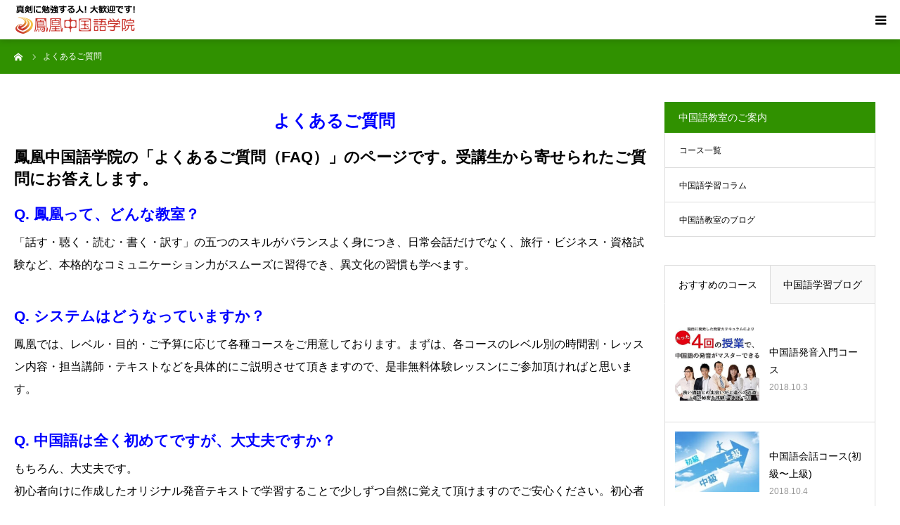

--- FILE ---
content_type: text/html; charset=UTF-8
request_url: https://phoenixchina.net/question
body_size: 8752
content:
<!DOCTYPE html><html class="pc" lang="ja"><head><meta charset="UTF-8"> <!--[if IE]><meta http-equiv="X-UA-Compatible" content="IE=edge"><![endif]--><meta name="viewport" content="width=device-width"><meta name="format-detection" content="telephone=no"><link media="all" href="https://phoenixchina.net/wp/wp-content/cache/autoptimize/css/autoptimize_744be17bf0bb1e0b886d18f1db84ed92.css" rel="stylesheet"><link media="screen and (max-width:1280px)" href="https://phoenixchina.net/wp/wp-content/cache/autoptimize/css/autoptimize_0b96074172c6e286ff500b571b790bad.css" rel="stylesheet"><title>よくあるご質問 | 中国語教室なら大阪・梅田と神戸・三ノ宮の鳳凰中国語学院へ</title><meta name="description" content=""><link rel="pingback" href="https://phoenixchina.net/wp/xmlrpc.php"><link rel='dns-prefetch' href='//maxcdn.bootstrapcdn.com' /><link rel='dns-prefetch' href='//s.w.org' /><link rel="alternate" type="application/rss+xml" title="大阪・梅田の中国語教室なら鳳凰中国語学院へ！本気で中国語を身につけたい方！ &raquo; フィード" href="https://phoenixchina.net/feed" /><link rel="alternate" type="application/rss+xml" title="大阪・梅田の中国語教室なら鳳凰中国語学院へ！本気で中国語を身につけたい方！ &raquo; コメントフィード" href="https://phoenixchina.net/comments/feed" /> <script type="text/javascript">window._wpemojiSettings = {"baseUrl":"https:\/\/s.w.org\/images\/core\/emoji\/12.0.0-1\/72x72\/","ext":".png","svgUrl":"https:\/\/s.w.org\/images\/core\/emoji\/12.0.0-1\/svg\/","svgExt":".svg","source":{"concatemoji":"https:\/\/phoenixchina.net\/wp\/wp-includes\/js\/wp-emoji-release.min.js?ver=5.3.2"}};
			!function(e,a,t){var r,n,o,i,p=a.createElement("canvas"),s=p.getContext&&p.getContext("2d");function c(e,t){var a=String.fromCharCode;s.clearRect(0,0,p.width,p.height),s.fillText(a.apply(this,e),0,0);var r=p.toDataURL();return s.clearRect(0,0,p.width,p.height),s.fillText(a.apply(this,t),0,0),r===p.toDataURL()}function l(e){if(!s||!s.fillText)return!1;switch(s.textBaseline="top",s.font="600 32px Arial",e){case"flag":return!c([127987,65039,8205,9895,65039],[127987,65039,8203,9895,65039])&&(!c([55356,56826,55356,56819],[55356,56826,8203,55356,56819])&&!c([55356,57332,56128,56423,56128,56418,56128,56421,56128,56430,56128,56423,56128,56447],[55356,57332,8203,56128,56423,8203,56128,56418,8203,56128,56421,8203,56128,56430,8203,56128,56423,8203,56128,56447]));case"emoji":return!c([55357,56424,55356,57342,8205,55358,56605,8205,55357,56424,55356,57340],[55357,56424,55356,57342,8203,55358,56605,8203,55357,56424,55356,57340])}return!1}function d(e){var t=a.createElement("script");t.src=e,t.defer=t.type="text/javascript",a.getElementsByTagName("head")[0].appendChild(t)}for(i=Array("flag","emoji"),t.supports={everything:!0,everythingExceptFlag:!0},o=0;o<i.length;o++)t.supports[i[o]]=l(i[o]),t.supports.everything=t.supports.everything&&t.supports[i[o]],"flag"!==i[o]&&(t.supports.everythingExceptFlag=t.supports.everythingExceptFlag&&t.supports[i[o]]);t.supports.everythingExceptFlag=t.supports.everythingExceptFlag&&!t.supports.flag,t.DOMReady=!1,t.readyCallback=function(){t.DOMReady=!0},t.supports.everything||(n=function(){t.readyCallback()},a.addEventListener?(a.addEventListener("DOMContentLoaded",n,!1),e.addEventListener("load",n,!1)):(e.attachEvent("onload",n),a.attachEvent("onreadystatechange",function(){"complete"===a.readyState&&t.readyCallback()})),(r=t.source||{}).concatemoji?d(r.concatemoji):r.wpemoji&&r.twemoji&&(d(r.twemoji),d(r.wpemoji)))}(window,document,window._wpemojiSettings);</script> <link rel="preconnect" href="https://fonts.googleapis.com"><link rel="preconnect" href="https://fonts.gstatic.com" crossorigin><link href="https://fonts.googleapis.com/css2?family=Noto+Sans+JP:wght@400;600" rel="stylesheet"><link rel='stylesheet' id='sb-font-awesome-css'  href='https://maxcdn.bootstrapcdn.com/font-awesome/4.7.0/css/font-awesome.min.css?ver=5.3.2' type='text/css' media='all' /> <script type='text/javascript' src='https://phoenixchina.net/wp/wp-includes/js/jquery/jquery.js?ver=1.12.4-wp'></script> <script type='text/javascript' src='https://phoenixchina.net/wp/wp-includes/js/jquery/jquery-migrate.min.js?ver=1.4.1'></script> <link rel='https://api.w.org/' href='https://phoenixchina.net/wp-json/' /><link rel="canonical" href="https://phoenixchina.net/question" /><link rel='shortlink' href='https://phoenixchina.net/?p=414' /><link rel="alternate" type="application/json+oembed" href="https://phoenixchina.net/wp-json/oembed/1.0/embed?url=https%3A%2F%2Fphoenixchina.net%2Fquestion" /><link rel="alternate" type="text/xml+oembed" href="https://phoenixchina.net/wp-json/oembed/1.0/embed?url=https%3A%2F%2Fphoenixchina.net%2Fquestion&#038;format=xml" /> <script src="https://phoenixchina.net/wp/wp-content/themes/birth_tcd057/js/jquery.easing.1.4.js?ver=2.0.1"></script> <script src="https://phoenixchina.net/wp/wp-content/themes/birth_tcd057/js/jscript.js?ver=2.0.1"></script> <script src="https://phoenixchina.net/wp/wp-content/themes/birth_tcd057/js/comment.js?ver=2.0.1"></script> <link rel="icon" href="https://phoenixchina.net/wp/wp-content/uploads/2019/03/cropped-top10-min-32x32.jpg" sizes="32x32" /><link rel="icon" href="https://phoenixchina.net/wp/wp-content/uploads/2019/03/cropped-top10-min-192x192.jpg" sizes="192x192" /><link rel="apple-touch-icon-precomposed" href="https://phoenixchina.net/wp/wp-content/uploads/2019/03/cropped-top10-min-180x180.jpg" /><meta name="msapplication-TileImage" content="https://phoenixchina.net/wp/wp-content/uploads/2019/03/cropped-top10-min-270x270.jpg" /></head><body id="body" class="page-template page-template-page-notitle page-template-page-notitle-php page page-id-414 wp-embed-responsive"><div id="container"><div id="header"><div id="header_inner"><div id="logo_image"><div class="logo"> <a href="https://phoenixchina.net/" title="大阪・梅田の中国語教室なら鳳凰中国語学院へ！本気で中国語を身につけたい方！"> <img class="pc_logo_image" src="https://phoenixchina.net/wp/wp-content/uploads/2018/09/logo2.png?1763498996" alt="大阪・梅田の中国語教室なら鳳凰中国語学院へ！本気で中国語を身につけたい方！" title="大阪・梅田の中国語教室なら鳳凰中国語学院へ！本気で中国語を身につけたい方！" width="174" height="44" /> <img class="mobile_logo_image" src="https://phoenixchina.net/wp/wp-content/uploads/2018/09/logo2.png?1763498996" alt="大阪・梅田の中国語教室なら鳳凰中国語学院へ！本気で中国語を身につけたい方！" title="大阪・梅田の中国語教室なら鳳凰中国語学院へ！本気で中国語を身につけたい方！" width="174" height="44" /> </a></div></div><div id="global_menu"><ul id="menu-%e3%83%88%e3%83%83%e3%83%97%e3%83%9a%e3%83%bc%e3%82%b8" class="menu"><li id="menu-item-2002" class="menu-item menu-item-type-post_type menu-item-object-page menu-item-home menu-item-2002"><a href="https://phoenixchina.net/">TOP</a></li><li id="menu-item-1128" class="menu-item menu-item-type-post_type menu-item-object-page menu-item-1128"><a href="https://phoenixchina.net/reason">選ばれる理由</a></li><li id="menu-item-2825" class="menu-item menu-item-type-taxonomy menu-item-object-category menu-item-has-children menu-item-2825"><a href="https://phoenixchina.net/category/school">コース一覧</a><ul class="sub-menu"><li id="menu-item-240" class="menu-item menu-item-type-post_type menu-item-object-post menu-item-240"><a href="https://phoenixchina.net/pronunciation">中国語発音入門コース</a></li><li id="menu-item-693" class="menu-item menu-item-type-post_type menu-item-object-post menu-item-693"><a href="https://phoenixchina.net/junior">中国語会話コース(初級〜上級)</a></li><li id="menu-item-278" class="menu-item menu-item-type-post_type menu-item-object-post menu-item-278"><a href="https://phoenixchina.net/license">中国語検定・HSK対策講座</a></li><li id="menu-item-345" class="menu-item menu-item-type-post_type menu-item-object-post menu-item-345"><a href="https://phoenixchina.net/business_course">ビジネス中国語会話コース</a></li><li id="menu-item-236" class="menu-item menu-item-type-post_type menu-item-object-post menu-item-236"><a href="https://phoenixchina.net/company30">30日間中国語集中講座</a></li><li id="menu-item-193" class="menu-item menu-item-type-post_type menu-item-object-post menu-item-193"><a href="https://phoenixchina.net/five-days">５日間中国語集中講座</a></li><li id="menu-item-825" class="menu-item menu-item-type-post_type menu-item-object-post menu-item-825"><a href="https://phoenixchina.net/fifteendays">15日間中国語集中講座</a></li><li id="menu-item-1001" class="menu-item menu-item-type-post_type menu-item-object-post menu-item-1001"><a href="https://phoenixchina.net/tendays">10日間中国語集中講座</a></li><li id="menu-item-377" class="menu-item menu-item-type-post_type menu-item-object-post menu-item-377"><a href="https://phoenixchina.net/company_course">中国語企業研修・講師派遣</a></li><li id="menu-item-3823" class="menu-item menu-item-type-post_type menu-item-object-post menu-item-3823"><a href="https://phoenixchina.net/child">子供中国語会話コース</a></li><li id="menu-item-362" class="menu-item menu-item-type-post_type menu-item-object-post menu-item-362"><a href="https://phoenixchina.net/regular_course">中国語専科コース</a></li><li id="menu-item-2709" class="menu-item menu-item-type-post_type menu-item-object-post menu-item-2709"><a href="https://phoenixchina.net/private">プライベートレッスン</a></li><li id="menu-item-3647" class="menu-item menu-item-type-post_type menu-item-object-post menu-item-3647"><a href="https://phoenixchina.net/online-lesson">オンラインレッスン</a></li><li id="menu-item-2185" class="menu-item menu-item-type-post_type menu-item-object-page menu-item-2185"><a href="https://phoenixchina.net/trial-2">中国語無料体験レッスン</a></li></ul></li><li id="menu-item-2268" class="menu-item menu-item-type-post_type menu-item-object-page menu-item-2268"><a href="https://phoenixchina.net/charge">授講料</a></li><li id="menu-item-2272" class="menu-item menu-item-type-post_type menu-item-object-page menu-item-2272"><a href="https://phoenixchina.net/teacher">講師陣</a></li><li id="menu-item-2273" class="menu-item menu-item-type-post_type menu-item-object-page menu-item-2273"><a href="https://phoenixchina.net/student_voice">受講生の声</a></li><li id="menu-item-2027" class="menu-item menu-item-type-post_type menu-item-object-page menu-item-2027"><a href="https://phoenixchina.net/map_umeda">大阪梅田校</a></li><li id="menu-item-2028" class="menu-item menu-item-type-post_type menu-item-object-page menu-item-2028"><a href="https://phoenixchina.net/map_sanomiya">神戸三宮校</a></li><li id="menu-item-2992" class="menu-item menu-item-type-taxonomy menu-item-object-category menu-item-has-children menu-item-2992"><a href="https://phoenixchina.net/category/column">ブログ</a><ul class="sub-menu"><li id="menu-item-647" class="menu-item menu-item-type-custom menu-item-object-custom menu-item-647"><a href="http://phoenixchina.net/idiom02">中国語四字熟語</a></li><li id="menu-item-2901" class="menu-item menu-item-type-post_type menu-item-object-post menu-item-2901"><a href="https://phoenixchina.net/pronunciation_lesson">中国語発音ワンポイントレッスン</a></li><li id="menu-item-648" class="menu-item menu-item-type-custom menu-item-object-custom menu-item-648"><a href="http://phoenixchina.net/locution02">中国語慣用句・熟語</a></li><li id="menu-item-2996" class="menu-item menu-item-type-post_type menu-item-object-post menu-item-2996"><a href="https://phoenixchina.net/school02">中国語教室活用のすすめ</a></li><li id="menu-item-3063" class="menu-item menu-item-type-post_type menu-item-object-post menu-item-3063"><a href="https://phoenixchina.net/knowhow">究極の中国語学習法</a></li><li id="menu-item-996" class="menu-item menu-item-type-custom menu-item-object-custom menu-item-996"><a href="http://phoenixchina.net/blog/licence_books/">中国語検定２級参考書</a></li></ul></li><li id="menu-item-2271" class="menu-item menu-item-type-post_type menu-item-object-page menu-item-2271"><a href="https://phoenixchina.net/form">お問い合せ</a></li></ul></div> <a href="#" id="menu_button"><span>menu</span></a></div></div><div id="main_contents" class="clearfix"><div id="bread_crumb"><ul class="clearfix" itemscope itemtype="https://schema.org/BreadcrumbList"><li itemprop="itemListElement" itemscope itemtype="https://schema.org/ListItem" class="home"><a itemprop="item" href="https://phoenixchina.net/"><span itemprop="name">ホーム</span></a><meta itemprop="position" content="1"></li><li class="last" itemprop="itemListElement" itemscope itemtype="http://schema.org/ListItem"><span itemprop="name">よくあるご質問</span><meta itemprop="position" content="2"></li></ul></div><div id="main_col" class="clearfix"><div id="left_col"><article id="article"><div class="post_content clearfix"><h1 style="text-align: center;"><span style="color: #0000ff;">よくあるご質問</span></h1><h2>鳳凰中国語学院の「よくあるご質問（FAQ）」のページです。受講生から寄せられたご質問にお答えします。</h2><h3><span style="color: #0000ff;">Q. 鳳凰って、どんな教室？</span></h3><p>「話す・聴く・読む・書く・訳す」の五つのスキルがバランスよく身につき、日常会話だけでなく、旅行・ビジネス・資格試験など、本格的なコミュニケーション力がスムーズに習得でき、異文化の習慣も学べます。</p><h3><span style="color: #0000ff;">Q. システムはどうなっていますか？</span></h3><p>鳳凰では、レベル・目的・ご予算に応じて各種コースをご用意しております。まずは、各コースのレベル別の時間割・レッスン内容・担当講師・テキストなどを具体的にご説明させて頂きますので、是非無料体験レッスンにご参加頂ければと思います。</p><h3><span style="color: #0000ff;">Q. 中国語は全く初めてですが、大丈夫ですか？</span></h3><p>もちろん、大丈夫です。<br /> 初心者向けに作成したオリジナル発音テキストで学習することで少しずつ自然に覚えて頂けますのでご安心ください。初心者の皆様にはまず1対1のプライベートレッスンがお勧めです。毎回教室では授業内容を録音して頂き、何度も繰り返し学習、自分の発音と講師の発音を比べて確認することは効果的です。</p><h3><span style="color: #0000ff;">Q. 集中コースはありますか？</span></h3><p>レベル・目的・ご予算に応じて集中コースをご用意しております。<br /> <a href="https://phoenixchina.net/five-days"><strong>5日間集中講座</strong></a><br /> <a href="https://phoenixchina.net/tendays"><strong>10日間集中講座</strong></a><br /> <a href="https://phoenixchina.net/fifteendays"><strong>15日間集中講座</strong></a><br /> <a href="https://phoenixchina.net/company30"><strong>30日間中国語集中講座</strong></a><br /> 皆様の目的に合わせて当学院のオリジナルカリキュラムを組みますので、お気軽にご相談下さい。</p><h3><span style="color: #0000ff;">Q. 集中コースを受講される方は、どのような方がいらっしゃいますか？</span></h3><p>就職や転職における業務上のスキルアップ、海外出張、留学に備えて、ビジネスマソン、教員、医師、学生など、多彩な職業の方々が受講されています。</p><h3><span style="color: #0000ff;">Q. カウンセリングは常にマンツーマンでして頂けるのですか？</span></h3><p>はい、担任講師によって如何なる時でも皆様にご満足頂ける様対応させて頂きます。</p><h3><span style="color: #0000ff;">Q. ネイティブの講師や他クラスの受講生との交流やイベントなどはありますか？</span></h3><p>はい、中国茶会、餃子パーティ、カラオケ大会、作文･朗読、テーマ別討論会及び中国旅行、語学研修（中国にて）などの多彩なイベントを定期的に開催し、中国語の交流の場を提供します。</p><h3><span style="color: #0000ff;">Q. 受講料の設定はどうなっていますか？</span></h3><p>詳しくは<strong><a href="https://phoenixchina.net/charge">受講料</a></strong>をご参照ください。</p><h3><span style="color: #0000ff;">Q. 受講料以外にかかる費用はありますか？</span></h3><p>受講料以外の諸費用は、入学金が10,000円、教材費（1,000円～3,500円）が必要です。</p><h3><span style="color: #0000ff;">Q. 入会金の有効期間はありますか？</span></h3><p>有効期間はありません。一度お支払いいただければ生涯有効です。</p><h3><span style="color: #0000ff;">Q. 支払い方法はどのようになっていますか？</span></h3><p>現金又は、銀行振込にてお願いしております。</p><h3><span style="color: #0000ff;">Q. レッスン時間は？</span></h3><p>40分コース、60分コース、80分コースがあり（80分コースのみ5分の休憩）。</p><h3><span style="color: #0000ff;">Q. キャンセルはできますか？</span></h3><p>グループレッスン → キャンセル、変更はできません。<br /> プライベートレッスン →レッスン前日22時までのキャンセルは可能ですが、当日のキャンセルや変更は講師もあなたのために時間を空けていますので、通常料金をお支払いいただきます。</p><h3><span style="color: #0000ff;">Q. 振替制度について詳しく教えてください。</span></h3><p>●プライベートレッスン<br /> 有効期間内での変更可能。<br /> ●グループレッスン<br /> ☆ 同レベルの他の曜日時間帯のクラスに振替が可能です。<br /> ☆ 詳細については、お問い合わせ下さい。</p><h3><span style="color: #0000ff;">Q. 受講期限などはありますか？</span></h3><p>料金表をご参照ください。<br /> <a href="https://phoenixchina.net/charge/"><strong>料金表</strong></a></p><h3><span style="color: #0000ff;">Q. 講師は毎回自由に選べるのですか？</span></h3><p>選べます。毎回同じ講師を指名することも、違う講師を指名することも可能です。講師のスケジュールを事前に確認して、余裕をもって予約しましょう。</p><h3><span style="color: #0000ff;">Q. 平日通うのは忙しくて無理。週末でも受講できる？</span></h3><p>平日（10:00～22:00）、土曜・日曜・祝日(10:00～20:00)も受講できます。<br /> ※ご質問・ご相談はお電話又はメールでお気軽にお問合せ下さい。</p><h3><span style="color: #0000ff;">Q. 仕事が忙しく不定期なのですが通えますか？</span></h3><p>毎回レッスンの終わりに次回の予約をしますので、忙しい方も無理なくレッスンを受講できます。また受講日時を毎週固定することもできます。</p><h3><span style="color: #0000ff;">Q. レッスンを一時休止する場合はどうなりますか？</span></h3><p>出席できないことを、前もってご連絡下されば、休止することはできます。</p></div></article><div id="previous_next_page" class="clearfix"> <a class='prev' href='https://phoenixchina.net/map_umeda' title='大阪梅田校アクセス'>前のページ</a> <a class='next' href='https://phoenixchina.net/teacher' title='講師紹介'>次のページ</a></div></div><div id="side_col"><div class="side_widget clearfix tcdw_category_list_widget" id="tcdw_category_list_widget-3"><div class="side_headline"><span>中国語教室のご案内</span></div><ul class="tcd_category_list clearfix"><li class="cat-item cat-item-1"><a href="https://phoenixchina.net/category/school" title="鳳凰中国語学院は多彩なコース及びプランを用意しております。あなたのライフスタイルに合わせた講座の提案をさせて頂きますので、まずは無料体験から始めて下さい。">コース一覧 <span class="count">19</span></a></li><li class="cat-item cat-item-16"><a href="https://phoenixchina.net/category/column" title="随時更新中！中国語学習に役に立つ情報が満載！">中国語学習コラム <span class="count">10</span></a></li><li class="cat-item cat-item-14"><a href="https://phoenixchina.net/category/blog">中国語教室のブログ <span class="count">4</span></a></li></ul></div><div class="side_widget clearfix tab_post_list_widget" id="tab_post_list_widget-6"><div class="widget_tab_post_list_button clearfix"> <a class="tab1 active" href="#">おすすめのコース</a> <a class="tab2" href="#">中国語学習ブログ</a></div><ol class="widget_tab_post_list widget_tab_post_list1 clearfix"><li class="clearfix"> <a class="image" href="https://phoenixchina.net/pronunciation" title="中国語発音入門コース"><img width="370" height="320" src="https://phoenixchina.net/wp/wp-content/uploads/2019/04/top19-min.jpg" class="attachment-size1 size-size1 wp-post-image" alt="講師と生徒達" srcset="https://phoenixchina.net/wp/wp-content/uploads/2019/04/top19-min.jpg 370w, https://phoenixchina.net/wp/wp-content/uploads/2019/04/top19-min-347x300.jpg 347w" sizes="(max-width: 370px) 100vw, 370px" /></a><div class="info"> <a class="title" href="https://phoenixchina.net/pronunciation">中国語発音入門コース</a><p class="date">2018.10.3</p></div></li><li class="clearfix"> <a class="image" href="https://phoenixchina.net/junior" title="中国語会話コース(初級〜上級)"><img width="196" height="140" src="https://phoenixchina.net/wp/wp-content/uploads/2018/10/couse1-min.jpg" class="attachment-size1 size-size1 wp-post-image" alt="走る男性と矢印" /></a><div class="info"> <a class="title" href="https://phoenixchina.net/junior">中国語会話コース(初級〜上級)</a><p class="date">2018.10.4</p></div></li><li class="clearfix"> <a class="image" href="https://phoenixchina.net/license" title="中国語検定・HSK対策講座"><img width="196" height="140" src="https://phoenixchina.net/wp/wp-content/uploads/2019/03/y32-1-e1552614919313.jpg" class="attachment-size1 size-size1 wp-post-image" alt="喜ぶ女性" /></a><div class="info"> <a class="title" href="https://phoenixchina.net/license">中国語検定・HSK対策講座</a><p class="date">2018.10.5</p></div></li><li class="clearfix"> <a class="image" href="https://phoenixchina.net/company30" title="30日間中国語集中講座"><img width="196" height="140" src="https://phoenixchina.net/wp/wp-content/uploads/2018/10/couse2-min.jpg" class="attachment-size1 size-size1 wp-post-image" alt="ジャンプしている男性" /></a><div class="info"> <a class="title" href="https://phoenixchina.net/company30">30日間中国語集中講座</a><p class="date">2018.10.5</p></div></li><li class="clearfix"> <a class="image" href="https://phoenixchina.net/try" title="3回中国語お試しレッスン"><img width="160" height="107" src="https://phoenixchina.net/wp/wp-content/uploads/2018/10/y25-1-e1552615084211.jpg" class="attachment-size1 size-size1 wp-post-image" alt="勉強中の女性" /></a><div class="info"> <a class="title" href="https://phoenixchina.net/try">3回中国語お試しレッスン</a><p class="date">2018.10.7</p></div></li><li class="clearfix"> <a class="image" href="https://phoenixchina.net/private" title="プライベートレッスン"><img width="364" height="260" src="https://phoenixchina.net/wp/wp-content/uploads/2019/03/top7-min.jpg" class="attachment-size1 size-size1 wp-post-image" alt="個人レッスン授業風景" /></a><div class="info"> <a class="title" href="https://phoenixchina.net/private">プライベートレッスン</a><p class="date">2018.10.8</p></div></li><li class="clearfix"> <a class="image" href="https://phoenixchina.net/company_course" title="中国語企業研修・講師派遣"><img width="392" height="280" src="https://phoenixchina.net/wp/wp-content/uploads/2018/11/course3-min.jpg" class="attachment-size1 size-size1 wp-post-image" alt="日本地図とビジネスマン達" /></a><div class="info"> <a class="title" href="https://phoenixchina.net/company_course">中国語企業研修・講師派遣</a><p class="date">2018.11.5</p></div></li><li class="clearfix"> <a class="image" href="https://phoenixchina.net/regular_course" title="中国語専科コース"><img width="196" height="140" src="https://phoenixchina.net/wp/wp-content/uploads/2019/02/y101-e1552615145684.jpg" class="attachment-size1 size-size1 wp-post-image" alt="授業中の講師" /></a><div class="info"> <a class="title" href="https://phoenixchina.net/regular_course">中国語専科コース</a><p class="date">2018.12.5</p></div></li></ol><ol class="widget_tab_post_list widget_tab_post_list2 clearfix"><li class="clearfix"> <a class="image" href="https://phoenixchina.net/five-days" title="中国語５日間集中講座"><img width="196" height="140" src="https://phoenixchina.net/wp/wp-content/uploads/2018/10/y26-1-e1552978501569.jpg" class="attachment-size1 size-size1 wp-post-image" alt="走る男性" /></a><div class="info"> <a class="title" href="https://phoenixchina.net/five-days">中国語５日間集中講座</a></div></li><li class="clearfix"> <a class="image" href="https://phoenixchina.net/proverb" title="「ことわざ中国語」YouTube始めました！"><img width="300" height="220" src="https://phoenixchina.net/wp/wp-content/uploads/2022/08/a23-min.jpg" class="attachment-size1 size-size1 wp-post-image" alt="看板と雲" /></a><div class="info"> <a class="title" href="https://phoenixchina.net/proverb">「ことわざ中国語」YouTube始めました！</a></div></li><li class="clearfix"> <a class="image" href="https://phoenixchina.net/verb" title="HSKに頻出する188個の離合動詞"><img width="400" height="334" src="https://phoenixchina.net/wp/wp-content/uploads/2021/05/125-min-400x334.jpg" class="attachment-size1 size-size1 wp-post-image" alt="看板" /></a><div class="info"> <a class="title" href="https://phoenixchina.net/verb">HSKに頻出する188個の離合動詞</a></div></li><li class="clearfix"> <a class="image" href="https://phoenixchina.net/chineseblog" title="中国語学習ブログ"><img width="300" height="215" src="https://phoenixchina.net/wp/wp-content/uploads/2021/06/124-min.jpg" class="attachment-size1 size-size1 wp-post-image" alt="パンダ" /></a><div class="info"> <a class="title" href="https://phoenixchina.net/chineseblog">中国語学習ブログ</a></div></li><li class="clearfix"> <a class="image" href="https://phoenixchina.net/locution02" title="HSK公認慣用句・熟語トレーニング"><img width="280" height="200" src="https://phoenixchina.net/wp/wp-content/uploads/2019/04/tg1-min.jpg" class="attachment-size1 size-size1 wp-post-image" alt="京劇を歌っている女性" /></a><div class="info"> <a class="title" href="https://phoenixchina.net/locution02">HSK公認慣用句・熟語トレーニング</a></div></li><li class="clearfix"> <a class="image" href="https://phoenixchina.net/idiom02" title="HSK公認四字熟語（成語）トレーニング"><img width="295" height="211" src="https://phoenixchina.net/wp/wp-content/uploads/2019/04/tg2-min.jpg" class="attachment-size1 size-size1 wp-post-image" alt="教材" /></a><div class="info"> <a class="title" href="https://phoenixchina.net/idiom02">HSK公認四字熟語（成語）トレーニング</a></div></li></ol></div><div class="side_widget clearfix widget_text" id="text-8"><div class="side_headline"><span>大阪・梅田と神戸・三ノ宮の中国語教室</span></div><div class="textwidget"></div></div><div class="side_widget clearfix google_search" id="google_search-7"><div class="side_headline"><span>検索</span></div><form action="https://www.google.com/cse" method="get" id="searchform" class="searchform"><div> <input id="s" type="text" value="" name="q" /> <input id="searchsubmit" type="submit" name="sa" value="&#xe915;" /> <input type="hidden" name="cx" value=" 016056320851581127476:xbpvzkp4gkk" /> <input type="hidden" name="ie" value="UTF-8" /></div></form></div></div></div></div><div id="footer_content"><div id="footer_content_inner" class="clearfix"><div class="item clearfix" style="background:#e3f2f7;"> <a class="image" href="http://phoenixchina.net/student_voice/" ><img src="https://phoenixchina.net/wp/wp-content/uploads/2019/04/voice01-min-e1554813374939.jpg" alt="" title="" /></a> <a class="title" href="http://phoenixchina.net/student_voice/" ><span>受講生の声</span></a></div><div class="item clearfix" style="background:#e3f2f7;"> <a class="image" href="http://phoenixchina.net/question/" ><img src="https://phoenixchina.net/wp/wp-content/uploads/2019/04/t78-min.jpg" alt="" title="" /></a> <a class="title" href="http://phoenixchina.net/question/" ><span>よくあるご質問</span></a></div><div class="item clearfix" style="background:#e3f2f7;"> <a class="image" href="http://phoenixchina.net/flow/" ><img src="https://phoenixchina.net/wp/wp-content/uploads/2019/04/t91-1-min.jpg" alt="" title="" /></a> <a class="title" href="http://phoenixchina.net/flow/" ><span>入学までの流れ</span></a></div></div></div><div id="footer_menu" class="clearfix"><ul id="menu-%e3%83%88%e3%83%83%e3%83%97%e3%83%9a%e3%83%bc%e3%82%b8-1" class="menu"><li class="menu-item menu-item-type-post_type menu-item-object-page menu-item-home menu-item-2002"><a href="https://phoenixchina.net/">TOP</a></li><li class="menu-item menu-item-type-post_type menu-item-object-page menu-item-1128"><a href="https://phoenixchina.net/reason">選ばれる理由</a></li><li class="menu-item menu-item-type-taxonomy menu-item-object-category menu-item-has-children menu-item-2825"><a href="https://phoenixchina.net/category/school">コース一覧</a></li><li class="menu-item menu-item-type-post_type menu-item-object-page menu-item-2268"><a href="https://phoenixchina.net/charge">授講料</a></li><li class="menu-item menu-item-type-post_type menu-item-object-page menu-item-2272"><a href="https://phoenixchina.net/teacher">講師陣</a></li><li class="menu-item menu-item-type-post_type menu-item-object-page menu-item-2273"><a href="https://phoenixchina.net/student_voice">受講生の声</a></li><li class="menu-item menu-item-type-post_type menu-item-object-page menu-item-2027"><a href="https://phoenixchina.net/map_umeda">大阪梅田校</a></li><li class="menu-item menu-item-type-post_type menu-item-object-page menu-item-2028"><a href="https://phoenixchina.net/map_sanomiya">神戸三宮校</a></li><li class="menu-item menu-item-type-taxonomy menu-item-object-category menu-item-has-children menu-item-2992"><a href="https://phoenixchina.net/category/column">ブログ</a></li><li class="menu-item menu-item-type-post_type menu-item-object-page menu-item-2271"><a href="https://phoenixchina.net/form">お問い合せ</a></li></ul></div><p id="copyright">Copyright ©中国語教室なら鳳凰中国語学院へ All Rights Reserved.</p><div id="return_top"> <a href="#body"><span>PAGE TOP</span></a></div></div> <script>jQuery(document).ready(function($){
  // scroll page link
  $(window).on('load', function() {

  });
});</script>  <script type="text/javascript">var cffajaxurl = "https://phoenixchina.net/wp/wp-admin/admin-ajax.php";
var cfflinkhashtags = "true";</script>  <script type="text/javascript"></script>  <script type="text/javascript">var sbiajaxurl = "https://phoenixchina.net/wp/wp-admin/admin-ajax.php";</script> <script type='text/javascript' src='https://phoenixchina.net/wp/wp-includes/js/comment-reply.min.js?ver=5.3.2'></script> <script type='text/javascript'>var wpcf7 = {"apiSettings":{"root":"https:\/\/phoenixchina.net\/wp-json\/contact-form-7\/v1","namespace":"contact-form-7\/v1"}};</script> <script type='text/javascript' src='https://phoenixchina.net/wp/wp-content/plugins/contact-form-7/includes/js/scripts.js?ver=5.2.2'></script> <script type='text/javascript' src='https://phoenixchina.net/wp/wp-content/plugins/custom-facebook-feed/assets/js/cff-scripts.min.js?ver=4.3.4'></script> <script type='text/javascript' src='https://phoenixchina.net/wp/wp-includes/js/wp-embed.min.js?ver=5.3.2'></script> </body></html>

--- FILE ---
content_type: text/css
request_url: https://phoenixchina.net/wp/wp-content/cache/autoptimize/css/autoptimize_0b96074172c6e286ff500b571b790bad.css
body_size: 6821
content:
@charset "utf-8";body{position:absolute;top:0;left:0;right:0;bottom:0}#header_top{display:none}#header{height:56px;width:100%;min-width:0;right:0;top:0;right:0;z-index:100;margin:0}#header_inner{height:56px;width:100%;min-width:0;margin:0;padding:0}#header_inner{box-shadow:0 0 10px 1px rgba(0,0,0,.2)}#main_contents{width:auto;margin:0 auto;padding:0}#main_col{width:auto;min-width:0;margin:40px auto 0;padding:0 20px}#left_col{width:70%;width:-webkit-calc(100% - 330px);width:-moz-calc(100% - 330px);width:calc(100% - 330px);margin:0 0 20px}#side_col{width:30%;width:-webkit-calc(300px);width:-moz-calc(300px);width:calc(300px);margin:0 0 40px}.no_side_content #left_col{width:auto;float:none}@media screen and (max-width:950px){#left_col{width:auto;float:none}#side_col{width:auto;float:none}#main_col{display:block !important}#main_contents{width:auto;margin:0 auto}.layout2 #left_col{width:auto;float:none}.layout2 #side_col{width:auto;float:none}.layout2 #main_contents{width:auto;margin:0 auto}.p-toc-open{z-index:10000}#header_inner{box-shadow:0 0 10px 1px rgba(0,0,0,.2)}}#container{position:relative;right:0;top:0;z-index:9999;width:100%;background:#fff;box-shadow:0 -55px 10px 7px rgba(0,0,0,.3);-webkit-transition:right .3s cubic-bezier(.19,1.000,.22,1.000);-moz-transition:right .3s cubic-bezier(.19,1.000,.22,1.000);-o-transition:right .3s cubic-bezier(.19,1.000,.22,1.000);transition:right .3s cubic-bezier(.19,1.000,.22,1.000);-webkit-backface-visibility:hidden;-moz-backface-visibility:hidden;-ms-backface-visibility:hidden;-o-backface-visibility:hidden;backface-visibility:hidden}.open_menu #container{right:90%}#mobile_menu{position:fixed;top:0;right:0;width:90%;height:100%;z-index:9;background:#333;overflow:auto}#mobile_menu:after{display:block;content:'';position:fixed;width:100%;height:100%;top:0;right:0;background:#fff;z-index:10;-webkit-transition:right .3s cubic-bezier(.19,1.000,.22,1.000);-moz-transition:right .3s cubic-bezier(.19,1.000,.22,1.000);-o-transition:right .3s cubic-bezier(.19,1.000,.22,1.000);transition:right .3s cubic-bezier(.19,1.000,.22,1.000);-webkit-backface-visibility:hidden;-moz-backface-visibility:hidden;-ms-backface-visibility:hidden;-o-backface-visibility:hidden;backface-visibility:hidden}.open_menu #mobile_menu:after{right:90%}.mobile_header_fix #header{position:fixed;background:#fff}.mobile_header_fix{padding-top:56px}.mobile_header_fix #header{-webkit-transition:right .3s cubic-bezier(.19,1.000,.22,1.000);-moz-transition:right .3s cubic-bezier(.19,1.000,.22,1.000);-o-transition:right .3s cubic-bezier(.19,1.000,.22,1.000);transition:right .3s cubic-bezier(.19,1.000,.22,1.000);-webkit-backface-visibility:hidden;-moz-backface-visibility:hidden;-ms-backface-visibility:hidden;-o-backface-visibility:hidden;backface-visibility:hidden}.mobile_header_fix.open_menu #header{right:90%}.design_button a{min-width:180px;height:45px;line-height:45px;-webkit-box-sizing:border-box;-moz-box-sizing:border-box;box-sizing:border-box}@media screen and (max-width:650px){.design_button a{min-width:180px;height:45px;line-height:45px;font-size:12px;-webkit-box-sizing:border-box;-moz-box-sizing:border-box;box-sizing:border-box}}.index_content{width:auto;padding:40px 20px 0;margin:0 auto}.index_content:first-of-type{top:0;margin:0 auto}.index_content:last-of-type{margin-bottom:40px}#index_3box.index_content:first-of-type{padding-top:20px}#index_3box .title{font-size:14px}@media screen and (max-width:650px){#index_3box{display:block}#index_3box .box{float:none;width:auto;border-right:none;margin:0 0 3px}#index_3box .title a{height:45px;line-height:45px}}#index_intro .headline{margin:0}#index_intro .desc{line-height:2.1;margin-top:5px}#index_intro .image{margin:40px -20px 0;width:auto}#index_intro .button{min-width:150px}@media screen and (max-width:650px){#index_intro .headline{font-size:21px}#index_intro .image{height:240px}#index_intro .button{min-width:180px;height:45px;line-height:45px;font-size:12px;-webkit-box-sizing:border-box;-moz-box-sizing:border-box;box-sizing:border-box}}#index_news .headline{margin:0}#index_news .sub_title{font-size:16px}#index_news_list{margin:40px 0 40px}#index_news_list article{float:none;margin:0 0 5px;width:100%}#index_news_list article:nth-child(3n){margin:0}@media screen and (max-width:650px){#index_news .headline{font-size:21px}#index_news .sub_title{font-size:12px !important}#index_news_list .title{max-height:100px;overflow:hidden}#index_news_list article{height:auto;display:-webkit-box;display:-ms-flexbox;display:-webkit-flex;display:flex;-ms-flex-wrap:wrap;-webkit-flex-wrap:wrap;flex-wrap:wrap;-ms-justify-content:space-between;-webkit-justify-content:space-between;justify-content:space-between}#index_news_list .date{font-size:12px}#index_news_list article.no_image{padding:20px;box-sizing:border-box}#index_news_list article.no_image .title_area_inner{position:relative;left:0}#index_news_list .image{width:40%;height:auto}#index_news_list .title_area{height:auto;width:60%}#index_news_list .title_area_inner{left:20px;right:20px}}@media screen and (max-width:400px){#index_news_list .title{max-height:45px}}#index_wide_content{min-width:inherit;margin:40px 0 0}#index_wide_content .headline{margin:0 50px}#index_wide_content .button{min-width:170px}@media screen and (max-width:650px){#index_wide_content{height:240px}#index_wide_content .headline{margin:0 20px}#index_wide_content .button{min-width:180px;height:45px;line-height:45px;font-size:12px;margin-top:12.5px;-webkit-box-sizing:border-box;-moz-box-sizing:border-box;box-sizing:border-box}}#index_course .headline{margin:0}#index_course .desc{line-height:2.1;margin-top:5px}#index_course_list{margin:30px 0 0}#index_course_list li a{padding:20px}#index_course_list .short_desc{line-height:2.1}@media screen and (max-width:650px){#index_course_list{display:block}#index_course_list li,#index_course_list.type2 li{float:none;width:auto}#index_course_list .image{margin:0 0 23px}#index_course_list .title{margin:0 0 10px;font-size:20px}}#index_blog{min-width:inherit;margin:40px 0 0}#index_blog_inner{width:100%;padding:40px 0}@media screen and (max-width:650px){#index_blog .sub_title{font-size:12px !important}#index_blog_inner{padding:30px 0 40px}}#index_blog_list{margin:40px 20px 0}@media screen and (max-width:750px){#index_blog_list li{font-size:12px}#index_blog_list{margin:40px 0 0}#index_blog_list{height:332px}#index_blog_list .item{height:330px}#index_blog_list .title{font-size:14px}}@media screen and (max-width:550px){#index_blog_list{height:267px}#index_blog_list .item{height:265px}}@media screen and (max-width:470px){#index_blog_list{height:257px}#index_blog_list .item{height:255px}}@media screen and (max-width:400px){#index_blog_list{height:236px}#index_blog_list .item{height:234px}#index_blog_list .title{max-height:70px;overflow:hidden}}@media screen and (max-width:650px){#index_gmap .sub_title{font-size:12px !important;margin-bottom:40px}}@media screen and (max-width:500px){#index_gmap .p-access__map{height:320px}#index_gmap .p-access__custom-overlay-inner{-webkit-box-sizing:border-box;box-sizing:border-box;top:-74px;left:-32px;width:64px !important;height:64px !important;padding:0 7px;font-size:18px}#index_gmap .p-access__custom-overlay-inner:after{bottom:-11px;border-width:16px 5px 0;border-width:12px 4px 0}#index_gmap .p-access__custom-overlay-inner img{width:100%;height:auto}}#index_company{padding-top:40px}#index_company .desc{line-height:2.1;margin-bottom:5px}#index_company .left_area{width:100%;float:none;margin:0 0 50px}#index_company .right_area{width:100%;float:none;margin:0}@media screen and (max-width:650px){#index_company .desc{line-height:1.8}#index_company .right_area{width:100%;float:none;margin:0}#schedule_table .header{width:50px;background:#fff}#schedule_table td,#schedule_table th{padding:15px 10px}}.index_headline_set .headline{margin:0}.index_headline_set .desc{line-height:2.1;margin-top:5px}#header_slider{min-width:inherit;padding-top:0;height:450px}#header_slider .item{height:450px !important}#header_slider .caption{margin-top:0;height:auto}#header_slider .item video{width:100%;height:auto}#header_slider .caption.type2{height:100%}@media screen and (max-width:830px){#header_slider .item video{width:auto;height:100%;position:absolute;left:-100%;right:-100%;margin:auto}}@media screen and (max-width:730px){#header_slider .caption .title{font-size:24px}#header_slider .item video{width:100%;height:auto}#header_slider .caption.type2 h3{padding:30px 0}}@media screen and (max-width:690px){#header_slider .item video{width:auto;height:100%}}#header_slider .item iframe{position:absolute}@media screen and (max-width:730px){#header_slider{height:380px}#header_slider .item{height:380px !important}}#index_blog_list .slick-arrow{display:none !important}#page_header{min-width:inherit;height:380px}@media screen and (max-width:700px){#page_header{height:300px}#page_header .square_headline{min-width:150px;height:150px;padding:0 20.5px}#page_header .title{font-size:18px}#page_header .sub_title{margin:5px 0 0;font-size:14px}}@media screen and (max-width:500px){#page_header{height:270px}#page_header .square_headline{min-width:120px;height:120px;padding:0 6px}}#archive_catch .catch{font-size:21px !important}#archive_catch .desc{line-height:2.1}#course_list{margin-top:30px}.single-course #course_list{margin-top:0}.tax-course_category #course_list{margin-top:-40px}.tax-course_category #archive_catch+#course_list{margin-top:40px}#course_list .headline{height:45px;line-height:45px;text-align:center;font-size:16px}#course_list .course{margin:0 -20px -1px}#course_list ol{display:block;border:none}#course_list li{width:100%;float:none;border-right:none}#course_list li a{padding:20px}#course_list .image{margin:0 20px 0 0}#course_list .title{font-size:16px;float:left;height:150px;margin:0;position:relative;width:-webkit-calc(100% - 170px);width:-moz-calc(100% - 170px);width:calc(100% - 170px)}#course_list .title span{position:absolute;top:50%;-webkit-transform:translateY(-50%);-ms-transform:translateY(-50%);transform:translateY(-50%)}#course_list .excerpt{line-height:2.1;margin:0;padding:15px 0 0;clear:both}@media screen and (max-width:450px){#course_list .image{width:130px;height:130px}#course_list .title{height:130px;width:-webkit-calc(100% - 150px);width:-moz-calc(100% - 150px);width:calc(100% - 150px)}}#single_course{margin:-40px -20px 0}#course_title_area{display:flex;height:auto;line-height:1.2;min-height:45px}#course_title_area .category{float:none;height:auto;font-size:16px;padding:24px 20px;min-width:200px;position:relative}#course_title_area .category span{position:absolute;left:50%;top:50%;-webkit-transform:translateY(-50%) translateX(-50%);-ms-transform:translateY(-50%) translateX(-50%);transform:translateY(-50%) translateX(-50%)}#course_title_area .title{float:none;font-size:16px;padding:0 20px;position:absolute;left:200px;top:50%;-webkit-transform:translateY(-50%) translateX(0%);-ms-transform:translateY(-50%) translateX(0%);transform:translateY(-50%) translateX(0%)}@media screen and (max-width:501px){#course_title_area .category{min-width:8em}#course_title_area .title{left:8em}}#course_image{height:300px}@media screen and (max-width:650px){#course_image{height:200px}}#curse_main_content{border:none;padding:35px 20px 40px}#curse_main_content .desc{width:auto}@media screen and (max-width:650px){#curse_main_content .catch{font-size:21px}#curse_main_content .desc{font-size:14px;line-height:2.1;margin:0 auto 20px}}#course_content_list{margin:30px 0 0}#course_content_list .item{margin:0 0 30px}#course_content_list .item:last-of-type{margin:0}#course_content_list .image{width:50%;width:-webkit-calc(50% - 15px);width:-moz-calc(50% - 15px);width:calc(50% - 15px)}#course_content_list .desc{width:50%;width:-webkit-calc(50% - 15px);width:-moz-calc(50% - 15px);width:calc(50% - 15px)}@media screen and (max-width:700px){#course_content_list .item{margin:0}#course_content_list .image{float:none;width:100%;margin:0 0 15px}#course_content_list .desc{float:none;width:100%;line-height:2.1;margin:0 0 20px}#course_content_list .item:last-of-type .desc{margin:0 0 -5px}#course_content_list .even .image{float:none}#course_content_list .even .desc{float:none}}#course_next_prev_link{text-align:center;margin-top:35px;font-size:0}#course_next_prev_link div{font-size:14px;display:inline-block;margin:0 3px;width:50%;width:-webkit-calc(50% - 6px);width:-moz-calc(50% - 6px);width:calc(50% - 6px)}#course_next_prev_link a{width:100%;height:45px;line-height:45px}#archive_news_list{margin:30px -20px 0;border:none;border-top:1px solid #ddd}#archive_news_list .item{float:none;width:100%;height:auto;border:none;border-bottom:1px solid #ddd;margin:0;padding:20px}#archive_news_list .image{width:150px;float:left;margin:0 20px 0 0}#archive_news_list .title{font-size:14px;line-height:1.7;margin:0 0 5px}#archive_news_list .title_area{padding:0;position:relative;top:0;-webkit-transform:translateY(0%);-ms-transform:translateY(0%);transform:translateY(0%)}#archive_news_list .no_image .title_area{padding:0}@media screen and (max-width:450px){#archive_news_list .image{width:130px;height:auto}#archive_news_list .title{max-height:65px;line-height:1.5;overflow:hidden}#archive_news_list .date{font-size:12px}}.single-news #previous_next_post{margin-top:2px}#single_news_list{margin:40px 0 0}#single_news_list .headline{height:45px;line-height:45px;padding:0 20px}#single_news_list .link{height:45px;line-height:45px}#single_news_list li a{height:auto;line-height:1.5;padding:12px 20px}#single_news_list li:last-of-type a{border:none}#single_news_list li .date{float:none;width:auto;margin:3px 0 0;font-size:12px}#single_news_list li .title{float:none;width:auto}#archive_faq_list{margin:40px 0 0}#archive_faq_list .question{font-size:14px;padding:10px 60px 10px 20px}#archive_faq_list .question:before{right:15px;top:14px}#archive_faq_list .answer{padding:20px 20px 0}#blog_list{margin:40px 0 0}@media screen and (max-width:700px){#blog_list li{font-size:10px}}@media screen and (max-width:900px){#blog_list .item{width:33.33333%;width:-webkit-calc(100% / 3);width:-moz-calc(100% / 3);width:calc(100% / 3)}}@media screen and (max-width:700px){#blog_list{margin:40px -20px 0;border-top:1px solid #ddd}#blog_list .item{float:none;width:100%;height:auto;padding:20px;border:none;border-bottom:1px solid #ddd;margin:0}#blog_list .image{float:left;width:150px;margin:0 20px 0 0}#blog_list .title_area{float:left;width:-webkit-calc(100% - 170px);width:-moz-calc(100% - 170px);width:calc(100% - 170px)}#blog_list .title{font-size:14px;line-height:1.7;margin:0 0 5px}}@media screen and (max-width:450px){#blog_list .image{width:130px}#blog_list .title_area{width:-webkit-calc(100% - 150px);width:-moz-calc(100% - 150px);width:calc(100% - 150px)}#blog_list .title{max-height:65px;line-height:1.5;overflow:hidden}}.page_navi{margin:40px 0}@media screen and (max-width:550px){.page_navi{margin:0 0 20px;padding:20px 0 0}}#menu_button{position:absolute;z-index:9;top:0;right:0;display:inline-block;font-size:11px;width:56px;height:56px;line-height:56px;text-decoration:none;text-align:center}#menu_button span{text-indent:100%;white-space:nowrap;overflow:hidden;display:block}#menu_button:before{font-family:'design_plus';display:block;position:absolute;top:19px;left:19px;margin:auto;font-size:18px;width:18px;height:18px;line-height:18px;-webkit-font-smoothing:antialiased;-moz-osx-font-smoothing:grayscale}#menu_button:before{content:'\f0c9'}#menu_button:hover,a.menu_button.active{background:#333}#menu_button:hover:before,#menu_button.active:before{color:#fff}#header #global_menu{display:none}#mobile_menu #global_menu{width:100%;margin:0;z-index:9}#mobile_menu #global_menu ul{margin:0}#global_menu li ul{display:none}#mobile_menu #global_menu a{position:relative;display:block;margin:0;padding:18px 20px;line-height:1.6;overflow:hidden;text-decoration:none;color:#fff;font-size:13px;border-bottom:1px solid rgba(255,255,255,.4);-moz-box-sizing:border-box;-webkit-box-sizing:border-box;-o-box-sizing:border-box;-ms-box-sizing:border-box;box-sizing:border-box}#mobile_menu #global_menu a:hover{color:#fff}#mobile_menu #global_menu ul ul a{padding-left:32px}#mobile_menu #global_menu ul ul ul a{padding-left:47px}#mobile_menu #global_menu ul ul ul ul a{padding-left:60px}#mobile_menu #global_menu li{position:relative}#mobile_menu #global_menu .child_menu_button{display:block;position:absolute;text-align:center;width:60px;height:49px;right:0;top:1px;z-index:9;cursor:pointer}#mobile_menu #global_menu .child_menu_button .icon:before{content:'+';font-size:20px;color:#fff;text-align:center;display:block;width:20px;height:20px;line-height:20px;border:1px solid #fff;border-radius:100%;position:absolute;left:20px;top:15px}#mobile_menu #global_menu .child_menu_button.active .icon:before,#mobile_menu #global_menu .child_menu_button:hover .icon:before{color:#fff;border-color:#fff}#mobile_menu #global_menu li.open>.child_menu_button .icon:before{content:'-'}#mobile_menu #global_menu li.open>ul{display:block}#mobile_menu .close_button{display:block;width:100%;height:56px;position:relative;cursor:pointer;border-bottom:1px solid rgba(255,255,255,.5)}#mobile_menu .close_button:before{font-family:'design_plus';color:#fff;font-size:24px;display:block;content:'\e91a';position:absolute;top:18px;right:18px;-webkit-font-smoothing:antialiased;-moz-osx-font-smoothing:grayscale}#logo_text{z-index:8}#logo_text h2{font-weight:400;height:56px;line-height:56px;margin:0 0 0 20px}#logo_text a{display:block;-webkit-transition-property:none;-moz-transition-property:none;-o-transition-property:none;transition-property:none}#logo_image{position:absolute;top:50%;left:20px;margin:auto;-webkit-transform:translate(0%,-50%);-moz-transform:translate(0%,-50%);-o-transform:translate(0%,-50%);transform:translate(0%,-50%)}#logo_image img.pc_logo_image{display:none}#logo_image img.mobile_logo_image{display:block;margin:0 auto;max-height:45px;width:auto}#logo_text_fixed,#logo_image_fixed{display:none}#header_button{display:none}#bread_crumb{min-width:inherit;padding:15px 0}#bread_crumb ul{width:auto;padding:0;overflow:hidden;margin:0 20px}#bread_crumb li{font-size:12px}#bread_crumb li.category a{display:none}#bread_crumb li.category a:first-of-type,#bread_crumb li.category a:only-of-type{display:inline-block}#bread_crumb li.category a:after{display:none}#post_meta_top{margin:0 0 35px}#post_meta_top li{font-size:12px}@media screen and (max-width:770px){#post_title{margin-bottom:6px}#post_image{margin:0 0 35px}}#single_share_top{margin:35px 0}#single_share_bottom{margin:20px 0 35px}#post_meta_bottom{margin:0 0 32px;background:#fff;padding:0}#post_meta_bottom li{display:block;margin:0 0 10px;border:none;font-size:12px;line-height:1.6}#post_meta_bottom li:last-child{border:none;margin:0}#post_meta_bottom li.post_category:before{top:0;left:0}#post_meta_bottom li.post_tag:before{top:2px;left:0}#post_meta_bottom li.post_author:before{top:0;left:0}#post_meta_bottom li.post_comment:before{top:0;left:0}#previous_next_post{margin:0 0 40px;border-top:none}#previous_next_post .prev_post,#previous_next_post .next_post{width:50%}#previous_next_post a{border:1px solid #ddd;height:auto;text-align:center;height:50px;line-height:50px;font-size:12px;padding:0 !important}#previous_next_post .next_post a{position:relative}#previous_next_post .prev_post a:before{line-height:50px;height:50px}#previous_next_post .next_post a:before{line-height:50px;height:50px}#previous_next_post a span{height:auto}#previous_next_post span.nav{display:block}#previous_next_post span.title{display:none}#previous_next_post .prev_post a:before{top:3px}#previous_next_post .next_post a:before{top:3px}#single_banner_top{margin:0 0 20px;border:none;padding:0}#single_banner_bottom{margin:40px 0 0;border:none;padding:0}#single_banner_shortcode{margin:0 0 20px;border:none;padding:0}.single_banner_area{margin:0 0 15px;text-align:center}.single_banner_area .single_banner_left{width:auto;float:none;padding:0 0 15px;margin:0 auto}.single_banner_area .single_banner_right{width:auto;float:none;padding:0;margin:0 auto}.single_banner_area img{max-width:100%;height:auto;display:inline}#single_banner_area.one_banner{width:100%;margin:0 0 30px;text-align:center}#mobile_banner_top{margin:40px 0}#mobile_banner_bottom{margin:40px 0 0}#related_post{margin:40px 0 0}#related_post .headline{height:45px;line-height:45px;padding:0 20px}@media screen and (max-width:700px){#related_post ol{border:none;border-bottom:1px solid #ddd}#related_post li{height:auto;margin:0 0 -1px;border:none;border-bottom:1px solid #ddd;padding:20px 0;float:none;width:100%;min-height:auto}#related_post .image{width:150px;float:left;margin:0 20px 0 0}}@media screen and (max-width:450px){#related_post .image{width:130px}#related_post .title{max-height:81px;line-height:1.5;overflow:hidden;width:-webkit-calc(100% - 150px);width:-moz-calc(100% - 150px);width:calc(100% - 150px)}}#profile_page_top{margin-top:20px}#header_image_for_404{margin:0 auto}#page_banner{margin:30px 0}#page_banner .page_banner{display:block;padding:20px;width:100%;width:-webkit-calc(1-0%);width:-moz-calc(100%);width:calc(100%)}#page_banner .banner_left{margin:0 0 20px}#page_banner .banner_right{margin:0}@media screen and (max-width:550px){#page_banner .page_banner{display:block;padding:0;border:none}}#previous_next_page{margin:10px 0 40px}#previous_next_page a{font-size:12px;height:45px;line-height:45px;min-width:inherit;margin:0 3px;width:-webkit-calc(50% - 6px);width:-moz-calc(50% - 6px);width:calc(50% - 6px)}#comment_headline{margin:40px 0 20px;font-size:14px}#comment_area,#trackback_area{margin:15px 0 0}#comment_header{position:relative;margin:0 0 15px}#comment_header ul{margin:0}#comment_header ul li.comment_switch_active a:after,#comment_header #comment_closed p:after{display:none}@media screen and (max-width:500px){#comment_header ul li{float:none;text-align:center;margin:0;width:100%}#comment_header ul li:first-child{margin-bottom:-1px}#comment_header ul li:first-child a,#comment_header ul li:first-child p{border-radius:5px 5px 0 0}#comment_header ul li:last-child a,#comment_header ul li:last-child p{border-radius:0 0 5px 5px}}@media screen and (max-width:550px){#comment_headline{text-align:center}}.comment{padding:10px 10px 0}.comment-meta-left{float:left;width:100%}.comment_form_wrapper{border:1px solid #ccc;margin:0 0 25px;padding:15px;background:#fff}#footer_contact_area{width:100%;min-width:inherit;padding:40px 20px;margin-bottom:40px;-moz-box-sizing:border-box;-webkit-box-sizing:border-box;-o-box-sizing:border-box;-ms-box-sizing:border-box;box-sizing:border-box}#footer_contact_area_inner{width:auto;padding:0}.footer_contact_content{padding:40px 20px;font-size:13px}#footer_tel .number{font-size:30px}#footer_tel .number span{font-size:18px}#footer_tel .time{line-height:1.5}@media screen and (max-width:1000px){#footer_contact_area_inner{display:block}.footer_contact_content{width:100%;padding:40px}#footer_tel>div,#footer_contact>div{top:50%;-webkit-transform:translateY(0%);-ms-transform:translateY(0%);transform:translateY(0%)}.footer_contact_content:last-of-type{border-left:1px solid #ddd;border-top:none}.footer_contact_content:only-of-type{border-top:1px solid #ddd}}@media screen and (max-width:800px){.footer_contact_content{width:100%;padding:20px;text-align:center}#footer_tel .right_area{float:none}#footer_tel>div,#footer_contact>div{top:0}#footer_tel .headline{margin:0 0 20px;position:relative;top:0;-webkit-transform:translateY(0%);-ms-transform:translateY(0%);transform:translateY(0%)}#footer_tel .number{font-size:34px}#footer_tel .number span{font-size:21px}#footer_tel .time{margin:13px 0 0;line-height:1.5}#footer_contact .headline{margin:0 0 20px;position:relative;top:0;-webkit-transform:translateY(0%);-ms-transform:translateY(0%);transform:translateY(0%)}#footer_contact .button{float:none}}#footer_content{min-width:inherit;padding:0 0 36px}#footer_content_inner{width:auto;margin:0 20px}#footer_content .item{width:-webkit-calc(100% / 3 - 15px);width:-moz-calc(100% / 3 - 15px);width:calc(100% / 3 - 15px)}#footer_content .title span{padding:0 20px}@media screen and (max-width:1000px){#footer_content .item{width:100%;float:none;margin:0 0 4px}#footer_content .item:nth-child(3n){margin:0 0 4px}}@media screen and (max-width:1000px){#footer_menu{text-align:left;border-top:1px solid #ddd;height:auto;line-height:100%;padding:40px 20px 25px}#footer_menu ul{font-size:0;line-height:1;margin:0}#footer_menu li{font-size:14px;display:block;float:left;width:50%;margin:0 0 12px;line-height:1.7}#footer_menu li a{display:block;margin:0;padding:0;border-right:none}#footer_menu li:last-of-type a{border:none;margin:0;padding:0}}#copyright{text-align:center;width:100%;min-height:50px}#return_top a{height:50px;width:50px;line-height:50px}#return_top a:before{left:19px}.open_menu #return_top{display:none}#dp-footer-bar{position:fixed;right:0;bottom:0;z-index:999;width:100%}.open_menu #dp-footer-bar{display:none}.dp-footer-bar-type1 #dp-footer-bar{opacity:0;-webkit-transition:opacity .35s,-webkit-transform .35s;transition:opacity .35s,transform .35s;pointer-events:none}.dp-footer-bar-type1 #dp-footer-bar.active{opacity:1;pointer-events:visible}.dp-footer-bar-type2 #dp-footer-bar{-webkit-transform:translate3d(0,100%,0);transform:translate3d(0,100%,0);-webkit-transition:-webkit-transform .35s;transition:transform .35s}.dp-footer-bar-type2 #dp-footer-bar.active{-webkit-transform:translate3d(0,0,0);transform:translate3d(0,0,0)}body.show_footer_bar #container{padding-bottom:55px}body.show_footer_bar #return_top.active{-webkit-transform:translate3d(0,-55px,0);transform:translate3d(0,-55px,0)}@media screen and (max-width:1170px){#fixed_footer_content .content_left{width:-webkit-calc(100% - 400px);width:-moz-calc(100% - 400px);width:calc(100% - 400px)}#fixed_footer_content .button{min-width:200px;padding:0 20px;font-size:14px}#fixed_footer_content .button:after{display:none}#fixed_footer_content .has_image .content_left{width:40px;text-align:center;left:0}#fixed_footer_content .has_image .catch{display:none}#fixed_footer_content .has_image .desc{display:none}#fixed_footer_content .has_image .image{max-width:100%;display:block;right:40px;left:40px;width:-webkit-calc(100% - 80px);width:-moz-calc(100% - 80px);width:calc(100% - 80px)}#fixed_footer_content .has_image .image img{width:auto;max-width:100%;height:auto;margin:0 auto}#fixed_footer_content .has_image .pr2{display:none}#fixed_footer_content .has_image .pr1{display:block;background:0 0;color:#fff;float:none;padding:0;margin:0;width:40px;text-align:center;position:absolute;left:0;top:50px}}@media screen and (max-width:870px){#fixed_footer_content .content_left{width:-webkit-calc(100% - 80px);width:-moz-calc(100% - 80px);width:calc(100% - 80px);left:20px}#fixed_footer_content .catch{font-size:18px}#fixed_footer_content .desc{font-size:13px}#fixed_footer_content .button{display:none}#fixed_footer_content .close{right:0;top:0;-webkit-transform:translateY(0%);-ms-transform:translateY(0%);transform:translateY(0%);width:40px;height:120px;border-radius:0}#fixed_footer_content .close:before{top:50px}#fixed_footer_content .image{max-width:100%;display:block;right:40px;left:40px;width:-webkit-calc(100% - 80px);width:-moz-calc(100% - 80px);width:calc(100% - 80px)}#fixed_footer_content .image img{width:auto;max-width:100%;height:auto;margin:0 auto}#fixed_footer_content .pr2{display:none}#fixed_footer_content .pr1{display:block;background:0 0;color:#fff;float:none;padding:0;margin:0;width:40px;text-align:center;position:absolute;left:0;top:50px}#fixed_footer_content .has_pr .content_left{left:40px}}@media screen and (max-width:550px){#fixed_footer_content{height:80px}#fixed_footer_content .content_left{padding:0 20px 0 0}#fixed_footer_content .catch{font-size:14px}#fixed_footer_content .desc{display:none}#fixed_footer_content .close{height:80px}#fixed_footer_content .close:before{top:30px}#fixed_footer_content .free{padding:0 85px 0 5px}#fixed_footer_content .pr1{top:30px !important}}.side_widget{margin:0 0 40px;font-size:12px;position:relative}.side_widget:last-child,.side_widget:only-child{margin:0}.side_headline{font-size:14px;padding:0 20px;height:45px;line-height:45px}.styled_post_list1{display:-webkit-box;display:-ms-flexbox;display:-webkit-flex;display:flex;-ms-flex-wrap:wrap;-webkit-flex-wrap:wrap;flex-wrap:wrap;-ms-justify-content:space-between;-webkit-justify-content:space-between;justify-content:space-between}.styled_post_list1 li{height:auto}.styled_post_list1.show_date li{height:auto}@media screen and (max-width:700px){.styled_post_list2 .title{line-height:1.6}.styled_post_list2 .date{font-size:10px}.widget_tab_post_list_button a{height:50px;line-height:50px}.widget_tab_post_list{padding:0}.widget_tab_post_list .title{line-height:1.7}.widget_tab_post_list .date{font-size:10px}}.post_content p{line-height:2}.post_content li,.post_content dt,.post_content dd{line-height:2}.post_content td,.post_content th{line-height:2}.c-pw__desc,.c-pw__desc p{line-height:2}@media screen and (max-width:770px){.lpb_content{margin:0 0 40px;line-height:2.5}.lpb_content .lpb_content_headline{line-height:40px;font-size:16px}.lpb_content .post_row{line-height:2.5 !important}.lpb_content table.lbp_table th,.lpb_content table.lbp_table td{padding:5px 15px;line-height:2}.lpb_content table.lbp_table th{vertical-align:middle}.lpb_content table.lbp_table th{padding:5px 10px;text-align:center;font-weight:400;white-space:nowrap}.lpb_content-catch_and_desc{margin-bottom:28px}.lpb_content-catch_and_desc h2{font-size:24px !important}.lpb_content-catch_and_desc p{font-size:14px !important}.lpb_content-link_button .lpb_link_button{padding:10px;min-width:200px;max-width:100%;color:#fff;font-size:16px}.lpb_content-wysiwyg{margin-bottom:28px}.lpb_content-border_box{padding:18px 20px}.lpb_content-border_box .lpb_content_headline{margin:-19px -21px 18px}.lpb_content-border_box .post_col-2+.post_col-2{margin-top:2.5em !important}.lpb_content-voice .lpb_content_headline{margin:0 0 18px}.lpb_content-voice ul li{display:block;width:initial;margin:0 20px 2.5em;padding:0;font-size:14px;line-height:2.5}.lpb_content-voice ul li:after{content:" ";display:table;clear:both}.lpb_content-voice ul li:last-child{margin-bottom:1.25em}.lpb_content-voice .voice_user{margin:0;width:33%;float:left}.lpb_content-voice .voice_comment{margin:0 0 0 36% !important}}@media screen and (max-width:500px){.lpb_content-voice .voice_user{width:100%}.lpb_content-voice .voice_comment{margin:0 !important}}@media only screen and (max-width:991px){.c-pw__box{width:100%;padding:20px;display:block;text-align:center}.c-pw__box-label{display:block;margin-bottom:1em;margin-right:0}.c-pw__box-input{display:block;width:100%;margin-bottom:1em;margin-right:0}}@media only screen and (max-width:767px){.pb-widget-headline h3{font-size:20px}}@media screen and (max-width:500px){.pb-widget-googlemap .p-access__map{height:auto;padding-bottom:100%}}
@charset "UTF-8";@font-face{font-family:'design_plus';src:url(//phoenixchina.net/wp/wp-content/themes/birth_tcd057/css/../fonts/design_plus.eot?v=1.5);src:url(//phoenixchina.net/wp/wp-content/themes/birth_tcd057/css/../fonts/design_plus.eot?v=1.5#iefix) format('embedded-opentype'),url(//phoenixchina.net/wp/wp-content/themes/birth_tcd057/css/../fonts/design_plus.woff?v=1.5) format('woff'),url(//phoenixchina.net/wp/wp-content/themes/birth_tcd057/css/../fonts/design_plus.ttf?v=1.5) format('truetype'),url(//phoenixchina.net/wp/wp-content/themes/birth_tcd057/css/../fonts/design_plus.svg?v=1.5#design_plus) format('svg');font-weight:400;font-style:normal}@font-face{font-family:'tiktok_x_icon';src:url(//phoenixchina.net/wp/wp-content/themes/birth_tcd057/css/../fonts/tiktok_x_icon.eot?v=1.0);src:url(//phoenixchina.net/wp/wp-content/themes/birth_tcd057/css/../fonts/tiktok_x_icon.eot?v=1.0#iefix) format('embedded-opentype'),url(//phoenixchina.net/wp/wp-content/themes/birth_tcd057/css/../fonts/tiktok_x_icon.woff?v=1.0) format('woff'),url(//phoenixchina.net/wp/wp-content/themes/birth_tcd057/css/../fonts/tiktok_x_icon.ttf?v=1.0) format('truetype'),url(//phoenixchina.net/wp/wp-content/themes/birth_tcd057/css/../fonts/tiktok_x_icon.svg?v=1.0#tiktok_x_icon) format('svg');font-weight:400;font-style:normal}.icon-file-text:before{content:"\f15c"}.icon-share-alt:before{content:"\f1e0"}.icon-phone:before{content:"\f095"}.icon-envelope:before{content:"\f0e0"}.icon-tag:before{content:"\f02b"}.icon-pencil:before{content:"\f040"}.icon-close:before{content:"\e91a"}.dp-footer-bar{background:#fff;border-top:1px solid #ddd;display:flex;flex-wrap:wrap;font-size:10px;table-layout:fixed;text-align:center;width:100%;z-index:9998}.dp-footer-bar a{display:block;padding:10px 0}.dp-footer-bar-item{flex:1}.dp-footer-bar-item+.dp-footer-bar-item{border-left:1px solid #ddd}.dp-footer-bar-item:only-child .dp-footer-bar-icon{display:block;position:relative}.dp-footer-bar-item:only-child .dp-footer-bar-icon:before{position:absolute;right:15px}.dp-footer-bar-icon:before{display:block;font-family:"design_plus";font-size:16px;margin-bottom:.5em}.modal-overlay{background:rgba(0,0,0,.5);position:fixed;top:0;left:0;width:100%;height:100%;z-index:9999}.modal-content{margin:auto;position:fixed;bottom:20%;left:0;right:0;width:209px;z-index:9999}.modal-close:before{color:#fff;font-size:32px;position:absolute;bottom:20%;right:0;text-align:center;width:50px}.share{text-align:center}.share-button{float:left;vertical-align:center;width:50px;height:50px}.share-button--rounded-square{border-radius:2px;overflow:hidden}.share-button+.share-button{margin-left:3px}.share-button a{display:block;position:relative;width:100%;height:100%}.share-button a img{width:100%;height:auto}.hatena-bookmark-button{background:#00a4de;border-radius:4px}